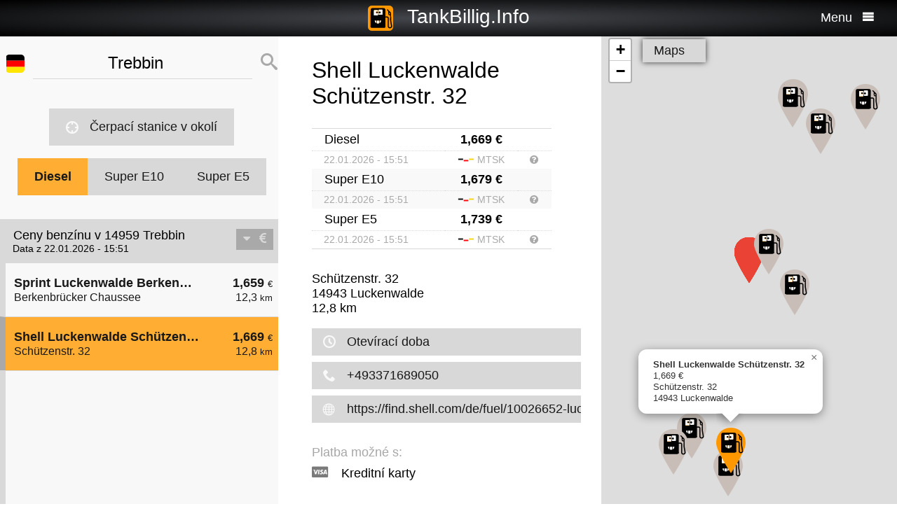

--- FILE ---
content_type: text/html; charset=UTF-8
request_url: https://cs.tankbillig.info/index.php?long=13.2000&lat=52.2167&show=1&treibstoff=diesel
body_size: 8473
content:
<!DOCTYPE HTML>

<html lang="cs">	
<head>
<title>14959 Trebbin - Diesel - Aktuální ceny benzínu a levné Refuel - Německo</title>
<base target="_self" />
<meta http-equiv="Content-Type" content="text/html; charset=utf-8">
<meta name="description" lang="cs" content="Nejlevnejší cerpací stanice pro váš doplnení paliva" />
<meta name="keywords" lang="cs" content=" NěmeckoLevné ceny nejlevnejší cerpací stanice chytrý levný tankovací diesel benzín super prémiové benzín 14959 Trebbin" />
<meta name="viewport" content="width=device-width, initial-scale=1.0, maximum-scale=2" />
<link rel="preconnect" href="https://cdn.tankbillig.in"><meta name="robots" content="all" /><link rel="preload" href="https://cdn.tankbillig.in/js/jquery-3.7.1.min.js" as="script">
<link rel="preload" href="https://cdn.tankbillig.in/js/tb.min.js?v=7.25.0" as="script">
	<link rel="preload" href="https://cdn.tankbillig.in/css/styles.min.css?v=7.25.0" as="style" /> 
<link rel="preload" href="https://cdn.tankbillig.in/css/leaflet.min.css" as="style" /> 
<link rel="preload" href="https://cdn.tankbillig.in/i18n/txt-cs.js?v=7.25.0" as="script">
<link rel="dns-prefetch" href="//pagead2.googlesyndication.com">
<meta name="ROBOTS" content="NOARCHIVE">
<meta name="GOOGLEBOT" content="NOARCHIVE"> 
<meta name="revisit-after" content="1 day" />
<link rel="apple-touch-icon" sizes="180x180" href="https://cdn.tankbillig.in/images/icons/apple-touch-icon.png">
<link rel="icon" type="image/png" sizes="32x32" href="https://cdn.tankbillig.in/images/icons/favicon-32x32.png">
<link rel="icon" type="image/png" sizes="16x16" href="https://cdn.tankbillig.in/images/icons/favicon-16x16.png">
<link rel="mask-icon" href="https://cdn.tankbillig.in/images/icons/safari-pinned-tab.svg" color="#393839">
<link rel="shortcut icon" href="https://cdn.tankbillig.in/images/icons/favicon.ico">
<meta name="msapplication-TileColor" content="#000">
<meta name="msapplication-config" content="https://cdn.tankbillig.in/images/icons/browserconfig.xml">
<meta name="theme-color" content="#ffad33">
<link rel="manifest" href="/manifest.json"><link rel="stylesheet" href="https://cdn.tankbillig.in/css/styles.min.css?v=7.25.0" />
<script src="https://cdn.tankbillig.in/js/choice.js?v=7.25.0" async></script>
<script async src="https://fundingchoicesmessages.google.com/i/pub-6510058111156192?ers=1" nonce="hrPWLvYQUEQBPz9oPJE5-g"></script><script nonce="hrPWLvYQUEQBPz9oPJE5-g">(function() {function signalGooglefcPresent() {if (!window.frames['googlefcPresent']) {if (document.body) {const iframe = document.createElement('iframe'); iframe.style = 'width: 0; height: 0; border: none; z-index: -1000; left: -1000px; top: -1000px;'; iframe.style.display = 'none'; iframe.name = 'googlefcPresent'; document.body.appendChild(iframe);} else {setTimeout(signalGooglefcPresent, 0);}}}signalGooglefcPresent();})();</script>

</head>
<body>
	
<div id="mainpage">
	<noscript><div class="top-message error"><div class="maxwidth80">Please enable JavaScript! This site requires JavaScript to work!</div></div></noscript>
	<header id="header">

		 	
	 	<div id="backbutton" >
		<a href="http://cs.tankbillig.info/index.php?long=13.200000000&amp;lat=52.216700000&amp;show=0&amp;treibstoff=diesel" id="buttonshow" class="headerbackicon"><i class="fa fa-circle-left"></i></a>		</div>

	
	<div id="logo">
		<a href="/index.php">
		<div class="icon-logo" style="background-image: url('https://cdn.tankbillig.in/images/logo.svg');" title="Najít nejlevnejší cerpací stanici pro prémiové benzínu a nafty v Nemecku"></div>
		<span id="pagetitle">TankBillig.Info</span>
		</a>
	</div>

	<div id="burgermenu">
		<span id="menu-wording">Menu</span>
		<i class="fa fa-menu"></i>
		<i class="fa fa-cancel-circle hide"></i>
	</div>
</header>

<nav id="menublock" class="transition">
	<ul class="mainmenu">
		<li class="selectwrapper">
			<label for="languageSelect"><i class="fa fa-earth1"></i><span class="hide">Sprachauswahl</span></label>
			<select id="languageSelect" class="languageSelect font-family">
			  <option value="cs" selected>čeština</option>  <option value="da">dansk</option>  <option value="de">deutsch</option>  <option value="en">english</option>  <option value="es">español</option>  <option value="fr">français</option>  <option value="hu">magyar</option>  <option value="it">italiano</option>  <option value="nl">nederlands</option>  <option value="pl">polski</option>  <option value="tr">türkçe</option>			</select>
		</li>

		
		<li><a href="/"><i class="fa fa-location-gas-station"></i>Čerpací stanice a ceny</a></li>
		
		<li><a href="/cerpaci-stanice-v-okoli"><i class="fa fa-target"></i>Čerpací stanice v okolí</a></li>

		<li><a href="/blog"><i class="fa fa-newspaper"></i>Blog</a></li>

				<li><a href="/get-databroker-rest-api-interface-data-gas-prices-petrol-stations-super-diesel-germany-austria-switzerland-spain-france/"><i class="fa fa-terminal"></i>API - Databroker</a></li>

				
		<li><a href="/merchandising"><i class="fa fa-cart"></i>Shop</a></li>

		<li><a href="/contact"><i class="fa fa-envelop"></i>Kontakt</a></li>
		
			</ul> 
</nav>
			    <div class="ui-content">
			
			<div id="mobileVersion"></div>
			
						<div id="menulistviewWrapper">
				
								<div id="menulistview" class="menulistview dontshow" style="max-height: unset;">

					<div id="interaction-wrapper">

												<div class="search-field-wrapper">
						

								<div id="active-flag-wrapper" class="tablecell">
									<div class="flag-icon flag-icon-de flag-icon-squared" id="active-search-flag" data-activecountry="de" title="Trebbin (Německo) - Nejlevnejší cerpací stanice pro váš doplnení paliva"></div>
								</div>

								<div id="search-input-wrapper" class="tablecell">
									<i class="fa fa-spinner2" style="" id="livesearchspinner"></i>
									<input type="search" name="ortssuche" value="Trebbin" id="ortssuche" autocomplete="off" />

								</div>

								<input type="hidden" id="searchland" name="searchland" value="de" />
								<input type="hidden" id="treibstoff" name="treibstoff" value="diesel" />

								<div id="search-submit-wrapper" class="tablecell">
									<i class="fa fa-search"></i>
								</div>


						</div>


						<div id="searchresults" class="box-shadow"> 
														
						</div>
												
												<a href="/cerpaci-stanice-v-okoli" id="searchformylocation" class="searchformylocation button"><i class="fa fa-target"></i>Čerpací stanice v okolí</a>


						<div class="treibstoffswitch">
																			<div class="treibstoffswitch">
							<a href="http://cs.tankbillig.info/index.php?long=13.200000000&amp;lat=52.216700000&amp;treibstoff=diesel" class="fuelbutton btn-active">Diesel</a>
							<a href="http://cs.tankbillig.info/index.php?long=13.200000000&amp;lat=52.216700000&amp;treibstoff=super95" class="fuelbutton">Super E10</a>	
							<a href="http://cs.tankbillig.info/index.php?long=13.200000000&amp;lat=52.216700000&amp;treibstoff=e5" class="fuelbutton">Super E5</a>
						</div>
						</div>

					</div>

										
										<div class="gasstations">
						<header id="offeneTankstellenWrapper">
							<h1 id="offeneTankstellen">
								Ceny benzínu v 14959 Trebbin							</h1>
														<span id="zeitangabe">
								Data z 22.01.2026 - 15:51							</span>

							<div id="applySortOrder" data-sortorder="sortByPrice">
								<i class="fa fa-caret-down" id="sortorderSign"></i>
																<i class="fa fa-eur" id="applySortOrderIcon"></i>
							</div>
						</header>
						
						<ul id="menu">
							
								<li id="menuitem5">
									<a href="http://cs.tankbillig.info/index.php?long=13.200000000&amp;lat=52.216700000&amp;show=0&amp;treibstoff=diesel" class="showTankstelle" data-id="5">
										<div>
											<div class="listviewpreis" style="text-align:right;">1,659 <span class="small">€</span><div class="distanceAtPrice">12,3 <span class="small">km</span></div></div>
											<div class="listviewtanke">Sprint Luckenwalde Berkenbrücker Chaussee<div class="distance">Berkenbrücker Chaussee</div></div>
										</div>
									</a>
								</li>
								<li class="mobilemenuitemactive" id="menuitem6">
									<a href="http://cs.tankbillig.info/index.php?long=13.200000000&amp;lat=52.216700000&amp;show=1&amp;treibstoff=diesel" class="showTankstelle" data-id="6">
										<div>
											<div class="listviewpreis" style="text-align:right;">1,669 <span class="small">€</span><div class="distanceAtPrice">12,8 <span class="small">km</span></div></div>
											<div class="listviewtanke">Shell Luckenwalde Schützenstr. 32<div class="distance">Schützenstr. 32</div></div>
										</div>
									</a>
								</li><li id="xZ8xtw90x" class="oxo92d6w"><div class="menuAds" id="ads1a"><ins class="adsbygoogle" style="display:block" data-ad-client="ca-pub-6510058111156192" data-ad-format="auto" data-ad-slot="1820858916" data-full-width-responsive="true"></ins></div></li><li id="G6nub73w-l15t" class="G6nub73w" style="display:none;"></li>
								<li id="menuitem10">
									<a href="http://cs.tankbillig.info/index.php?long=13.200000000&amp;lat=52.216700000&amp;show=2&amp;treibstoff=diesel" class="showTankstelle" data-id="10">
										<div>
											<div class="listviewpreis" style="text-align:right;">1,669 <span class="small">€</span><div class="distanceAtPrice">14,3 <span class="small">km</span></div></div>
											<div class="listviewtanke">TotalEnergies Luckenwalde<div class="distance">40 Salzufler Allee 40</div></div>
										</div>
									</a>
								</li>
								<li id="menuitem3">
									<a href="http://cs.tankbillig.info/index.php?long=13.200000000&amp;lat=52.216700000&amp;show=3&amp;treibstoff=diesel" class="showTankstelle" data-id="3">
										<div>
											<div class="listviewpreis" style="text-align:right;">1,679 <span class="small">€</span><div class="distanceAtPrice">10,8 <span class="small">km</span></div></div>
											<div class="listviewtanke">JET LUDWIGSFELDE DONAUSTR. 2 A<div class="distance">DONAUSTR. 2 A</div></div>
										</div>
									</a>
								</li>
								<li id="menuitem0">
									<a href="http://cs.tankbillig.info/index.php?long=13.200000000&amp;lat=52.216700000&amp;show=4&amp;treibstoff=diesel" class="showTankstelle" data-id="0">
										<div>
											<div class="listviewpreis" style="text-align:right;">1,689 <span class="small">€</span><div class="distanceAtPrice">1,5 <span class="small">km</span></div></div>
											<div class="listviewtanke">TotalEnergies Trebbin<div class="distance">Berliner Tor 2</div></div>
										</div>
									</a>
								</li>
								<li id="menuitem4">
									<a href="http://cs.tankbillig.info/index.php?long=13.200000000&amp;lat=52.216700000&amp;show=5&amp;treibstoff=diesel" class="showTankstelle" data-id="4">
										<div>
											<div class="listviewpreis" style="text-align:right;">1,689 <span class="small">€</span><div class="distanceAtPrice">11,0 <span class="small">km</span></div></div>
											<div class="listviewtanke">TotalEnergies Ludwigsfelde<div class="distance">Brandenburgische Str. 3</div></div>
										</div>
									</a>
								</li>
								<li id="menuitem7">
									<a href="http://cs.tankbillig.info/index.php?long=13.200000000&amp;lat=52.216700000&amp;show=6&amp;treibstoff=diesel" class="showTankstelle" data-id="7">
										<div>
											<div class="listviewpreis" style="text-align:right;">1,689 <span class="small">€</span><div class="distanceAtPrice">12,9 <span class="small">km</span></div></div>
											<div class="listviewtanke">Shell Ludwigsfelde Parkallee 1 Brandenburg Park<div class="distance">Parkallee 1</div></div>
										</div>
									</a>
								</li>
								<li id="menuitem8">
									<a href="http://cs.tankbillig.info/index.php?long=13.200000000&amp;lat=52.216700000&amp;show=7&amp;treibstoff=diesel" class="showTankstelle" data-id="8">
										<div>
											<div class="listviewpreis" style="text-align:right;">1,689 <span class="small">€</span><div class="distanceAtPrice">13,8 <span class="small">km</span></div></div>
											<div class="listviewtanke">Tankstelle am Marktkauf<div class="distance">Frankenfelder Chaussee 7</div></div>
										</div>
									</a>
								</li>
								<li id="menuitem2">
									<a href="http://cs.tankbillig.info/index.php?long=13.200000000&amp;lat=52.216700000&amp;show=8&amp;treibstoff=diesel" class="showTankstelle" data-id="2">
										<div>
											<div class="listviewpreis" style="text-align:right;">1,699 <span class="small">€</span><div class="distanceAtPrice">9,8 <span class="small">km</span></div></div>
											<div class="listviewtanke">Esso Tankstelle<div class="distance">ZOSSENER LANDSTR. 10 </div></div>
										</div>
									</a>
								</li>
								<li id="menuitem9">
									<a href="http://cs.tankbillig.info/index.php?long=13.200000000&amp;lat=52.216700000&amp;show=9&amp;treibstoff=diesel" class="showTankstelle" data-id="9">
										<div>
											<div class="listviewpreis" style="text-align:right;">1,709 <span class="small">€</span><div class="distanceAtPrice">14,0 <span class="small">km</span></div></div>
											<div class="listviewtanke">Sprint Sperenberg am Mellensee Klausdorfer Str.<div class="distance">Klausdorfer Str. 16</div></div>
										</div>
									</a>
								</li>
								<li id="menuitem1">
									<a href="http://cs.tankbillig.info/index.php?long=13.200000000&amp;lat=52.216700000&amp;show=10&amp;treibstoff=diesel" class="showTankstelle" data-id="1">
										<div>
											<div class="listviewpreis" style="text-align:right;">1,739 <span class="small">€</span><div class="distanceAtPrice">3,7 <span class="small">km</span></div></div>
											<div class="listviewtanke">Service Center der Agt Trebbiner Straße 12<div class="distance">Trebbiner Straße 12</div></div>
										</div>
									</a>
								</li>
						</ul>
						
					</div>
										
					<div id="infotxt">

						<div class="socialButtons">
		<a href="https://api.whatsapp.com/send?text=TankBillig.Info%20http%253A%252F%252Fcs.tankbillig.info%252Findex.php%253Flong%253D13.2000%2526lat%253D52.2167%2526show%253D1%2526treibstoff%253Ddiesel" class="singlerecommendation" target="_blank" rel="nofollow noopener">
		<i class="fa fa-whatsapp"></i>
	</a>
	<a href="https://www.facebook.com/sharer/sharer.php?u=http%3A%2F%2Fcs.tankbillig.info%2Findex.php%3Flong%3D13.2000%26lat%3D52.2167%26show%3D1%26treibstoff%3Ddiesel" class="singlerecommendation" target="_blank" rel="nofollow noopener">
		<i class="fa fa-facebook"></i>
	</a>
	<a href="https://www.linkedin.com/shareArticle?mini=true&amp;url=http%3A%2F%2Fcs.tankbillig.info%2Findex.php%3Flong%3D13.2000%26lat%3D52.2167%26show%3D1%26treibstoff%3Ddiesel&title=TankBillig&amp;source=LinkedIn&amp;hl=de"  class="singlerecommendation" target="_blank" rel="nofollow noopener">
		<i class="fa fa-linkedin2"></i>
	</a>
	<a href="http://www.addtoany.com/share_save?linkurl=http%3A%2F%2Fcs.tankbillig.info%2Findex.php%3Flong%3D13.2000%26lat%3D52.2167%26show%3D1%26treibstoff%3Ddiesel&amp;linkname=TankBillig.Info"  class="singlerecommendation" target="_blank" rel="nofollow noopener">
		<i class="fa fa-share2"></i>
	</a>							
</div>
						Nejlevnejší natankovat v  14959 Trebbin. Jednoduché srovnání cen za naftu a benzín prémie (Super E5 a E10), v Německu.<br /><br />					</div>

				</div>
								
			</div>
						
			
						<article class="maincontent show" id="maincontent">
				<div id="sticky-details">
					
					<header><h2 id="gasStationName" class="transition"><span id="gasStationNameSpan">Shell Luckenwalde Schützenstr. 32</span><i class="fa fa-chevron-down" id="arrowMapHeadline"></i></h2></header>

										<input type="hidden" id="stationID" value="24E6FF87-52A2-4A7A-879B-5A7B4D4C1D0C" />

					<section id="details" class="transition">

												<table class="fuelTable" id="pricesTable">
												  <tr id="0PriceRow">
						    <td class="fuelTableType loadingMasked">........</td>
						    <td class="fuelTablePrice">
						      <span id="0fuelPrice" class="loadingMasked">-,---</span> €
						    </td>
						    <td></td>
						  </tr>
						  <tr id="0InfoRow" class="infoRow">
						    <td class="infoRowTd loadingMasked">01.01.1970</td>
						    <td class="infoRowTd textcenter">
						      <i class="fa fa-checkmark source-icon"></i> ...
						    </td>
						    <td class="infoRowTd infoCol" data-fuel="0" data-country="de">
						      <i class="fa fa-question-circle"></i>
						    </td>
						  </tr>

						  <tr class="fuelTableOddRow" id="2PriceRow">
						    <td class="fuelTableType loadingMasked">........</td>
						    <td class="fuelTablePrice">
						      <span id="2fuelPrice" class="loadingMasked">-,---</span> €
						    </td>
						    <td></td>
						  </tr>
						  <tr id="2InfoRow" class="infoRow fuelTableOddRow">
						    <td class="infoRowTd loadingMasked">01.01.1970</td>
						    <td class="infoRowTd textcenter">
						      <i class="fa fa-checkmark source-icon"></i> ...
						    </td>
						    <td class="infoRowTd infoCol" data-fuel="0" data-country="de">
						      <i class="fa fa-question-circle"></i>
						    </td>
						  </tr>
												</table>
						
						
						<div class="actionsection">
						
														<p>
								<span id="address">Schützenstr. 32</span><br/>
								<span id="postalCode">14943</span> <span id="city">Luckenwalde</span><br/>
						
																<span id="distance">12,8</span> km 							</p>
						
														<div class="button" id="showOnMap"><i class="fa fa-compass2"></i>Zobrazit na mapě</div>
						
														<a href="#" class="notextdecoration" id="showOpeningTimes"><div class="button"><i class="fa fa-clock"></i>Otevírací doba</div></a>
							
							<div id="openingTimesTable">
								<div id="overrideTimes"></div>
								<div id="standardTimes"></div>
							</div>

						<div id="telephoneButton"  title="+493371689050"><a href="tel:+493371689050" class="notextdecoration" id="telephoneLink"><div class="button"><i class="fa fa-phone"></i><span id="telephone">+493371689050</span></div></a></div><div id="urlButton" ><a href="https://find.shell.com/de/fuel/10026652-luckenwalde-schuetzenstrass" target="_blank" rel="nofollow noopener" class="notextdecoration" id="urlLink"><div class="button"><i class="fa fa-globe"></i><span id="url">https://find.shell.com/de/fuel/10026652-luckenwalde-schuetzenstrass</span></div></a></div><div id="mailButton" style="display:none;"><a href="mailto:" class="notextdecoration" id="mailLink"><div class="button"><i class="fa fa-envelope"></i><span id="mail"></span></div></a></div><div class="zahlicons"><div id="zahlungsinfoheadline" class="infoheader" style="">Platba možné s:</div><div class="singlepaymentinfo" id="bar" style="display:none;"><i class="fa fa-money" title="V hotovosti"></i>V hotovosti</div><div class="singlepaymentinfo" id="maestro" style="display:none;"><i class="fa fa-credit-card" title="Bank card"></i>Bank card</div><div class="singlepaymentinfo" id="kredit" style=""><i class="fa fa-cc-visa" title="Kreditní karty"></i>Kreditní karty</div><div class="singlepaymentinfo" id="other-payment-methods" style="display:none;"><i class="fa fa-id-card"></i><span id="other-payment-methods-text"></span></div></div><div class="serviceText" id="serviceTextContent">self service, toalety, car wash</div><input type="hidden" id="activeID" value="1" /><br />						<a href="/?page=adddetails&t=MjRFNkZGODctNTJBMi00QTdBLTg3OUItNUE3QjRENEMxRDBD" target="_blank" rel="noopener nofollow" class="notextdecoration button" id="adddetails"><i class="fa fa-edit"></i>Add info</a>

						
						<a href="/?page=reportwrongdata&t=MjRFNkZGODctNTJBMi00QTdBLTg3OUItNUE3QjRENEMxRDBD" class="button reportWrongDataLink" rel="noopener nofollow noindex"><i class="fa fa-edit"></i>Report wrong data</a>

					</div>	
					<div id="adatcontent">
						<div id="ads2a"><ins class="adsbygoogle" style="display:block" data-ad-client="ca-pub-6510058111156192" data-ad-format="auto" data-ad-slot="3664769473" data-full-width-responsive="true"></ins></div>					</div> 

				</section>
				</div>
			</article>
				
			<div class="maps show transition" style="position: fixed;right: 0;">
				
										
					<div id="mapCanvas"></div>

					<div id="map-links-wrapper">
						<a href="#" class="notextdecoration mapslink" target="_blank" rel="nofollow noopener" id="mapLink"><div class="button map-links">Maps<i class="fa fa-external-link floatright"></i></div></a>
					</div>
													
								
			</div>

			</div>		
			
				<footer id="footer" :class="{'show': Alpine.store('tb').page !== 'map', 'dontshow': Alpine.store('tb').page === 'map' }">
	<div class="col">
		<ul>
			<li class="selectwrapper">
				<label for="languageSelect"><i class="fa fa-earth1"></i><span class="hide">Sprachauswahl</span></label>
				<select class="languageSelect font-family">
										<option value="cs">čeština</option><option value="da">dansk</option><option value="de" selected="">deutsch</option><option value="en">english</option><option value="es">español</option><option value="fr">français</option><option value="hu">magyar</option><option value="it">italiano</option><option value="nl">nederlands</option><option value="pl">polski</option><option value="tr">türkçe</option>
				</select>
			</li>
			<li><a href="/"><i class="fa fa-location-gas-station"></i>Čerpací stanice a ceny</a></li>
			<li><a href="/cerpaci-stanice-v-okoli"><i class="fa fa-target"></i>Čerpací stanice v okolí</a></li>

					</ul>
	</div>
	<div class="col">
		<ul>
			<li><a href="/blog"><i class="fa fa-newspaper"></i>Blog</a></li>
			<li><a href="/merchandising"><i class="fa fa-cart"></i>Shop</a></li>
			<li><a href="https://www.facebook.com/tankbillig/" target="_blank" rel="nofollow noopener"><i class="fa fa-facebook"></i>Facebook</a></li>
			<li><a href="https://chrome.google.com/webstore/detail/tankbilliginfo/hhfkhbefffgedhmmnccfjohojeoojpdh?hl=de" target="_blank" rel="noopener"><i class="fa fa-chrome"></i>Chrome Erweiterung</a></li>
		</ul>
	</div>
	<div class="col">
		<ul>
			<li><a href="/get-databroker-rest-api-interface-data-gas-prices-petrol-stations-super-diesel-germany-austria-switzerland-spain-france">B2B API - Databroker</a></li>
			<li><a href="/contact">Kontakt</a></li>
			<li><a href="/privacy">Privacy Policy</a></li>
			<li><a href="/impressum">Impressum</a></li>
		</ul>
	</div>
</footer>				<input type="hidden" id="topPosition" />	
	</div>
	
	
<script src="https://cdn.tankbillig.in/js/jquery-3.7.1.min.js" defer></script>
<script>
let lon = 13.200000000,
lat = 52.216700000,
ortsname = "Trebbin",
latlng = {lat:lat,lng:lon},
results = [{"dataID":5,"stationID":"8C6F550B-0141-48B5-8EDD-3B16CB296A95","gasStationName":"Sprint Luckenwalde Berkenbr\u00fccker Chaussee","brand":"Sprint","mustBeShown":0,"distance":12.339114295165071,"distanceNice":"12,3","address":"Berkenbr\u00fccker Chaussee","postalCode":"14943","city":"Luckenwalde","longitude":"13.144064000","latitude":"52.111300000","country":"de","currency":"EUR","openingtimes":{"monday":{"times":[{"openTime":"00:00:00","closeTime":"00:00:00"}]},"tuesday":{"times":[{"openTime":"00:00:00","closeTime":"00:00:00"}]},"wednesday":{"times":[{"openTime":"00:00:00","closeTime":"00:00:00"}]},"thursday":{"times":[{"openTime":"00:00:00","closeTime":"00:00:00"}]},"friday":{"times":[{"openTime":"00:00:00","closeTime":"00:00:00"}]},"saturday":{"times":[{"openTime":"00:00:00","closeTime":"00:00:00"}]},"sunday":{"times":[{"openTime":"00:00:00","closeTime":"00:00:00"}]},"holiday":{"times":[{"openTime":"00:00:00","closeTime":"00:00:00"}]}},"lastUpdate":"2025-12-03 03:36:47","phone":"","serviceText":"","mail":null,"url":null,"features":null,"bar":null,"kredit":null,"maestro":null,"paymentMethods":null,"niceurl":"sprint-luckenwalde-berkenbruecker-chaussee-72851","prices":{"e5":{"poweruser":1,"trusted":1,"superuser":0,"confirmed":1,"sourcename":"MTS-K","price":"1.729","amount":"1.729","fuel":"e5","currency":"EUR","reportedBy":17,"reporttime":"","validtime":"2026-01-22 15:51:14","src":"r"},"e10":{"poweruser":1,"trusted":1,"superuser":0,"confirmed":1,"sourcename":"MTS-K","price":"1.669","amount":"1.669","fuel":"e10","currency":"EUR","reportedBy":17,"reporttime":"","validtime":"2026-01-22 15:51:14","src":"r"},"diesel":{"poweruser":1,"trusted":1,"superuser":0,"confirmed":1,"sourcename":"MTS-K","price":"1.659","amount":"1.659","fuel":"diesel","currency":"EUR","reportedBy":17,"reporttime":"","validtime":"2026-01-22 15:51:14","src":"r"}},"sortPrice":1659,"listPrice":{"poweruser":1,"trusted":1,"superuser":0,"confirmed":1,"sourcename":"MTS-K","price":"1.659","amount":"1.659","fuel":"diesel","currency":"EUR","reportedBy":17,"reporttime":"","validtime":"2026-01-22 15:51:14","src":"r"}},{"dataID":6,"stationID":"24E6FF87-52A2-4A7A-879B-5A7B4D4C1D0C","gasStationName":"Shell Luckenwalde Sch\u00fctzenstr. 32","brand":"Shell","mustBeShown":0,"distance":12.80109749876798,"distanceNice":"12,8","address":"Sch\u00fctzenstr. 32","postalCode":"14943","city":"Luckenwalde","longitude":"13.182535000","latitude":"52.102206000","country":"de","currency":"EUR","openingtimes":{"sunday":{"times":[{"openTime":"00:00:00","closeTime":"00:00:00"}]},"holiday":{"times":[{"openTime":"00:00:00","closeTime":"00:00:00"}]},"monday":{"times":[{"openTime":"00:00:00","closeTime":"00:00:00"}]},"tuesday":{"times":[{"openTime":"00:00:00","closeTime":"00:00:00"}]},"wednesday":{"times":[{"openTime":"00:00:00","closeTime":"00:00:00"}]},"thursday":{"times":[{"openTime":"00:00:00","closeTime":"00:00:00"}]},"friday":{"times":[{"openTime":"00:00:00","closeTime":"00:00:00"}]},"saturday":{"times":[{"openTime":"00:00:00","closeTime":"00:00:00"}]}},"lastUpdate":"2025-12-03 03:36:47","phone":"+493371689050","serviceText":"self service, toalety, car wash","mail":null,"url":"https:\/\/find.shell.com\/de\/fuel\/10026652-luckenwalde-schuetzenstrass","features":null,"bar":null,"kredit":"1","maestro":null,"paymentMethods":null,"niceurl":"luckenwalde-schuetzenstrass-schutzenstr-32-75548","prices":{"e5":{"poweruser":1,"trusted":1,"superuser":0,"confirmed":1,"sourcename":"MTS-K","price":"1.739","amount":"1.739","fuel":"e5","currency":"EUR","reportedBy":17,"reporttime":"","validtime":"2026-01-22 15:51:09","src":"r"},"e10":{"poweruser":1,"trusted":1,"superuser":0,"confirmed":1,"sourcename":"MTS-K","price":"1.679","amount":"1.679","fuel":"e10","currency":"EUR","reportedBy":17,"reporttime":"","validtime":"2026-01-22 15:51:09","src":"r"},"diesel":{"poweruser":1,"trusted":1,"superuser":0,"confirmed":1,"sourcename":"MTS-K","price":"1.669","amount":"1.669","fuel":"diesel","currency":"EUR","reportedBy":17,"reporttime":"","validtime":"2026-01-22 15:51:09","src":"r"}},"sortPrice":1669,"listPrice":{"poweruser":1,"trusted":1,"superuser":0,"confirmed":1,"sourcename":"MTS-K","price":"1.669","amount":"1.669","fuel":"diesel","currency":"EUR","reportedBy":17,"reporttime":"","validtime":"2026-01-22 15:51:09","src":"r"}},{"dataID":10,"stationID":"a0454bb3-1ceb-4fed-b4f5-35266ed19c22","gasStationName":"TotalEnergies Luckenwalde","brand":"TotalEnergies","mustBeShown":0,"distance":14.339618559399584,"distanceNice":"14,3","address":"40 Salzufler Allee 40","postalCode":"14943","city":"Luckenwalde","longitude":"13.179147000","latitude":"52.088522000","country":"de","currency":"EUR","openingtimes":{"monday":{"times":[{"openTime":"00:00:00","closeTime":"00:00:00"}]},"tuesday":{"times":[{"openTime":"00:00:00","closeTime":"00:00:00"}]},"wednesday":{"times":[{"openTime":"00:00:00","closeTime":"00:00:00"}]},"thursday":{"times":[{"openTime":"00:00:00","closeTime":"00:00:00"}]},"friday":{"times":[{"openTime":"00:00:00","closeTime":"00:00:00"}]},"saturday":{"times":[{"openTime":"00:00:00","closeTime":"00:00:00"}]},"sunday":{"times":[{"openTime":"00:00:00","closeTime":"00:00:00"}]}},"lastUpdate":"2025-12-03 03:36:47","phone":"","serviceText":"","mail":null,"url":null,"features":null,"bar":null,"kredit":null,"maestro":null,"paymentMethods":null,"niceurl":"total-luckenwalde-salzufler-allee-84124","prices":{"e5":{"poweruser":1,"trusted":1,"superuser":0,"confirmed":1,"sourcename":"MTS-K","price":"1.739","amount":"1.739","fuel":"e5","currency":"EUR","reportedBy":17,"reporttime":"2026-01-22T15:18:00+01:00","validtime":"2026-01-22 15:51:27","src":"r"},"e10":{"poweruser":1,"trusted":1,"superuser":0,"confirmed":1,"sourcename":"MTS-K","price":"1.679","amount":"1.679","fuel":"e10","currency":"EUR","reportedBy":17,"reporttime":"2026-01-22T15:18:00+01:00","validtime":"2026-01-22 15:51:27","src":"r"},"diesel":{"poweruser":1,"trusted":1,"superuser":0,"confirmed":1,"sourcename":"MTS-K","price":"1.669","amount":"1.669","fuel":"diesel","currency":"EUR","reportedBy":17,"reporttime":"2026-01-22T15:18:00+01:00","validtime":"2026-01-22 15:51:27","src":"r"}},"sortPrice":1669,"listPrice":{"poweruser":1,"trusted":1,"superuser":0,"confirmed":1,"sourcename":"MTS-K","price":"1.669","amount":"1.669","fuel":"diesel","currency":"EUR","reportedBy":17,"reporttime":"2026-01-22T15:18:00+01:00","validtime":"2026-01-22 15:51:27","src":"r"}},{"dataID":3,"stationID":"51D4B472-A095-1AA0-E100-80009459E03A","gasStationName":"JET LUDWIGSFELDE DONAUSTR. 2 A","brand":"JET","mustBeShown":0,"distance":10.78823327599794,"distanceNice":"10,8","address":"DONAUSTR. 2 A","postalCode":"14974","city":"LUDWIGSFELDE","longitude":"13.242420000","latitude":"52.310070000","country":"de","currency":"EUR","openingtimes":{"sunday":{"times":[{"openTime":"07:00:00","closeTime":"23:00:00"}]},"saturday":{"times":[{"openTime":"07:00:00","closeTime":"23:00:00"}]},"tuesday":{"times":[{"openTime":"05:00:00","closeTime":"23:00:00"}]},"wednesday":{"times":[{"openTime":"05:00:00","closeTime":"23:00:00"}]},"thursday":{"times":[{"openTime":"05:00:00","closeTime":"23:00:00"}]},"holiday":{"times":[{"openTime":"07:00:00","closeTime":"23:00:00"}]},"monday":{"times":[{"openTime":"05:00:00","closeTime":"23:00:00"}]},"friday":{"times":[{"openTime":"05:00:00","closeTime":"23:00:00"}]}},"lastUpdate":"2025-12-03 03:36:47","phone":"","serviceText":"","mail":null,"url":null,"features":null,"bar":null,"kredit":null,"maestro":null,"paymentMethods":null,"niceurl":"jet-ludwigsfelde-rheinstr-1-77924","prices":{"e5":{"poweruser":1,"trusted":1,"superuser":0,"confirmed":1,"sourcename":"MTS-K","price":"1.739","amount":"1.739","fuel":"e5","currency":"EUR","reportedBy":17,"reporttime":"2026-01-22T15:43:43+01:00","validtime":"2026-01-22 15:51:18","src":"r"},"e10":{"poweruser":1,"trusted":1,"superuser":0,"confirmed":1,"sourcename":"MTS-K","price":"1.679","amount":"1.679","fuel":"e10","currency":"EUR","reportedBy":17,"reporttime":"2026-01-22T15:43:43+01:00","validtime":"2026-01-22 15:51:18","src":"r"},"diesel":{"poweruser":1,"trusted":1,"superuser":0,"confirmed":1,"sourcename":"MTS-K","price":"1.679","amount":"1.679","fuel":"diesel","currency":"EUR","reportedBy":17,"reporttime":"2026-01-22T15:43:43+01:00","validtime":"2026-01-22 15:51:18","src":"r"}},"sortPrice":1679,"listPrice":{"poweruser":1,"trusted":1,"superuser":0,"confirmed":1,"sourcename":"MTS-K","price":"1.679","amount":"1.679","fuel":"diesel","currency":"EUR","reportedBy":17,"reporttime":"2026-01-22T15:43:43+01:00","validtime":"2026-01-22 15:51:18","src":"r"}},{"dataID":0,"stationID":"1b2a11e8-8125-4edd-b98d-1cee20bd084a","gasStationName":"TotalEnergies Trebbin","brand":"TotalEnergies","mustBeShown":0,"distance":1.4606782484478777,"distanceNice":"1,5","address":"Berliner Tor 2","postalCode":"14959","city":"Trebbin","longitude":"13.219567000","latitude":"52.222036000","country":"de","currency":"EUR","openingtimes":{"monday":{"times":[{"openTime":"00:00:00","closeTime":"00:00:00"}]},"tuesday":{"times":[{"openTime":"00:00:00","closeTime":"00:00:00"}]},"wednesday":{"times":[{"openTime":"00:00:00","closeTime":"00:00:00"}]},"thursday":{"times":[{"openTime":"00:00:00","closeTime":"00:00:00"}]},"friday":{"times":[{"openTime":"00:00:00","closeTime":"00:00:00"}]},"saturday":{"times":[{"openTime":"00:00:00","closeTime":"00:00:00"}]},"sunday":{"times":[{"openTime":"00:00:00","closeTime":"00:00:00"}]}},"lastUpdate":"2025-12-03 03:36:47","phone":"","serviceText":"","mail":null,"url":null,"features":null,"bar":null,"kredit":null,"maestro":null,"paymentMethods":null,"niceurl":"total-trebbin-berliner-tor-2-83994","prices":{"e5":{"poweruser":1,"trusted":1,"superuser":0,"confirmed":1,"sourcename":"MTS-K","price":"1.759","amount":"1.759","fuel":"e5","currency":"EUR","reportedBy":17,"reporttime":"2026-01-22T15:38:00+01:00","validtime":"2026-01-22 15:51:25","src":"r"},"e10":{"poweruser":1,"trusted":1,"superuser":0,"confirmed":1,"sourcename":"MTS-K","price":"1.699","amount":"1.699","fuel":"e10","currency":"EUR","reportedBy":17,"reporttime":"2026-01-22T15:38:00+01:00","validtime":"2026-01-22 15:51:25","src":"r"},"diesel":{"poweruser":1,"trusted":1,"superuser":0,"confirmed":1,"sourcename":"MTS-K","price":"1.689","amount":"1.689","fuel":"diesel","currency":"EUR","reportedBy":17,"reporttime":"2026-01-22T15:38:00+01:00","validtime":"2026-01-22 15:51:25","src":"r"}},"sortPrice":1689,"listPrice":{"poweruser":1,"trusted":1,"superuser":0,"confirmed":1,"sourcename":"MTS-K","price":"1.689","amount":"1.689","fuel":"diesel","currency":"EUR","reportedBy":17,"reporttime":"2026-01-22T15:38:00+01:00","validtime":"2026-01-22 15:51:25","src":"r"}},{"dataID":4,"stationID":"671e47a2-b789-47e3-bab0-04b596e039ec","gasStationName":"TotalEnergies Ludwigsfelde","brand":"TotalEnergies","mustBeShown":0,"distance":10.987006235166625,"distanceNice":"11,0","address":"Brandenburgische Str. 3","postalCode":"14974","city":"Ludwigsfelde","longitude":"13.243392000","latitude":"52.311758000","country":"de","currency":"EUR","openingtimes":{"monday":{"times":[{"openTime":"00:00:00","closeTime":"00:00:00"}]},"tuesday":{"times":[{"openTime":"00:00:00","closeTime":"00:00:00"}]},"wednesday":{"times":[{"openTime":"00:00:00","closeTime":"00:00:00"}]},"thursday":{"times":[{"openTime":"00:00:00","closeTime":"00:00:00"}]},"friday":{"times":[{"openTime":"00:00:00","closeTime":"00:00:00"}]},"saturday":{"times":[{"openTime":"00:00:00","closeTime":"00:00:00"}]},"sunday":{"times":[{"openTime":"00:00:00","closeTime":"00:00:00"}]}},"lastUpdate":"2025-12-03 03:36:47","phone":"","serviceText":"","mail":null,"url":null,"features":null,"bar":null,"kredit":null,"maestro":null,"paymentMethods":null,"niceurl":"total-ludwigsfelde-brandenburgische-str-3-83996","prices":{"e5":{"poweruser":1,"trusted":1,"superuser":0,"confirmed":1,"sourcename":"MTS-K","price":"1.759","amount":"1.759","fuel":"e5","currency":"EUR","reportedBy":17,"reporttime":"2026-01-22T15:38:00+01:00","validtime":"2026-01-22 15:51:26","src":"r"},"e10":{"poweruser":1,"trusted":1,"superuser":0,"confirmed":1,"sourcename":"MTS-K","price":"1.699","amount":"1.699","fuel":"e10","currency":"EUR","reportedBy":17,"reporttime":"2026-01-22T15:38:00+01:00","validtime":"2026-01-22 15:51:26","src":"r"},"diesel":{"poweruser":1,"trusted":1,"superuser":0,"confirmed":1,"sourcename":"MTS-K","price":"1.689","amount":"1.689","fuel":"diesel","currency":"EUR","reportedBy":17,"reporttime":"2026-01-22T15:38:00+01:00","validtime":"2026-01-22 15:51:26","src":"r"}},"sortPrice":1689,"listPrice":{"poweruser":1,"trusted":1,"superuser":0,"confirmed":1,"sourcename":"MTS-K","price":"1.689","amount":"1.689","fuel":"diesel","currency":"EUR","reportedBy":17,"reporttime":"2026-01-22T15:38:00+01:00","validtime":"2026-01-22 15:51:26","src":"r"}},{"dataID":7,"stationID":"C50F1AF1-EE52-451A-AE6D-4DEC35EE1FE6","gasStationName":"Shell Ludwigsfelde Parkallee 1 Brandenburg Park","brand":"Shell","mustBeShown":0,"distance":12.875445142085713,"distanceNice":"12,9","address":"Parkallee 1","postalCode":"14974","city":"Ludwigsfelde","longitude":"13.313760000","latitude":"52.309058000","country":"de","currency":"EUR","openingtimes":{"sunday":{"times":[{"openTime":"00:00:00","closeTime":"00:00:00"}]},"holiday":{"times":[{"openTime":"00:00:00","closeTime":"00:00:00"}]},"monday":{"times":[{"openTime":"00:00:00","closeTime":"00:00:00"}]},"tuesday":{"times":[{"openTime":"00:00:00","closeTime":"00:00:00"}]},"wednesday":{"times":[{"openTime":"00:00:00","closeTime":"00:00:00"}]},"thursday":{"times":[{"openTime":"00:00:00","closeTime":"00:00:00"}]},"friday":{"times":[{"openTime":"00:00:00","closeTime":"00:00:00"}]},"saturday":{"times":[{"openTime":"00:00:00","closeTime":"00:00:00"}]}},"lastUpdate":"2025-12-03 03:36:47","phone":"","serviceText":"","mail":null,"url":null,"features":null,"bar":null,"kredit":null,"maestro":null,"paymentMethods":null,"niceurl":"genshagen-parkallee-parkallee-1-brandenbg-park-75149","prices":{"e5":{"poweruser":1,"trusted":1,"superuser":0,"confirmed":1,"sourcename":"MTS-K","price":"1.759","amount":"1.759","fuel":"e5","currency":"EUR","reportedBy":17,"reporttime":"","validtime":"2026-01-22 15:51:08","src":"r"},"e10":{"poweruser":1,"trusted":1,"superuser":0,"confirmed":1,"sourcename":"MTS-K","price":"1.699","amount":"1.699","fuel":"e10","currency":"EUR","reportedBy":17,"reporttime":"","validtime":"2026-01-22 15:51:08","src":"r"},"diesel":{"poweruser":1,"trusted":1,"superuser":0,"confirmed":1,"sourcename":"MTS-K","price":"1.689","amount":"1.689","fuel":"diesel","currency":"EUR","reportedBy":17,"reporttime":"","validtime":"2026-01-22 15:51:08","src":"r"}},"sortPrice":1689,"listPrice":{"poweruser":1,"trusted":1,"superuser":0,"confirmed":1,"sourcename":"MTS-K","price":"1.689","amount":"1.689","fuel":"diesel","currency":"EUR","reportedBy":17,"reporttime":"","validtime":"2026-01-22 15:51:08","src":"r"}},{"dataID":8,"stationID":"8B55CBB7-4DDF-4C49-A540-0B3681C97709","gasStationName":"Tankstelle am Marktkauf","brand":"Marktkauf","mustBeShown":0,"distance":13.76911606344848,"distanceNice":"13,8","address":"Frankenfelder Chaussee 7","postalCode":"14943","city":"Luckenwalde","longitude":"13.126165000","latitude":"52.101602000","country":"de","currency":"EUR","openingtimes":{"monday":{"times":[{"openTime":"00:00:00","closeTime":"00:00:00"}]},"tuesday":{"times":[{"openTime":"00:00:00","closeTime":"00:00:00"}]},"wednesday":{"times":[{"openTime":"00:00:00","closeTime":"00:00:00"}]},"thursday":{"times":[{"openTime":"00:00:00","closeTime":"00:00:00"}]},"friday":{"times":[{"openTime":"00:00:00","closeTime":"00:00:00"}]},"saturday":{"times":[{"openTime":"00:00:00","closeTime":"00:00:00"}]},"sunday":{"times":[{"openTime":"00:00:00","closeTime":"00:00:00"}]}},"lastUpdate":"2025-12-03 03:36:47","phone":"","serviceText":"","mail":null,"url":null,"features":null,"bar":null,"kredit":null,"maestro":null,"paymentMethods":null,"niceurl":"tankstelle-am-marktkauf-frankenfelder-chaussee-7-86031","prices":{"e5":{"poweruser":1,"trusted":1,"superuser":0,"confirmed":1,"sourcename":"MTS-K","price":"1.759","amount":"1.759","fuel":"e5","currency":"EUR","reportedBy":17,"reporttime":"","validtime":"2026-01-22 15:51:22","src":"r"},"e10":{"poweruser":1,"trusted":1,"superuser":0,"confirmed":1,"sourcename":"MTS-K","price":"1.699","amount":"1.699","fuel":"e10","currency":"EUR","reportedBy":17,"reporttime":"","validtime":"2026-01-22 15:51:22","src":"r"},"diesel":{"poweruser":1,"trusted":1,"superuser":0,"confirmed":1,"sourcename":"MTS-K","price":"1.689","amount":"1.689","fuel":"diesel","currency":"EUR","reportedBy":17,"reporttime":"","validtime":"2026-01-22 15:51:22","src":"r"}},"sortPrice":1689,"listPrice":{"poweruser":1,"trusted":1,"superuser":0,"confirmed":1,"sourcename":"MTS-K","price":"1.689","amount":"1.689","fuel":"diesel","currency":"EUR","reportedBy":17,"reporttime":"","validtime":"2026-01-22 15:51:22","src":"r"}},{"dataID":2,"stationID":"bd949959-aa14-424e-81dd-4ff80113f485","gasStationName":"Esso Tankstelle","brand":"ESSO","mustBeShown":0,"distance":9.839831536522587,"distanceNice":"9,8","address":"ZOSSENER LANDSTR. 10 ","postalCode":"14974","city":"LUDWIGSFELDE","longitude":"13.269885000","latitude":"52.294051000","country":"de","currency":"EUR","openingtimes":{"monday":{"times":[{"openTime":"00:00:00","closeTime":"00:00:00"}]},"tuesday":{"times":[{"openTime":"00:00:00","closeTime":"00:00:00"}]},"wednesday":{"times":[{"openTime":"00:00:00","closeTime":"00:00:00"}]},"thursday":{"times":[{"openTime":"00:00:00","closeTime":"00:00:00"}]},"friday":{"times":[{"openTime":"00:00:00","closeTime":"00:00:00"}]},"saturday":{"times":[{"openTime":"00:00:00","closeTime":"00:00:00"}]},"sunday":{"times":[{"openTime":"00:00:00","closeTime":"00:00:00"}]}},"lastUpdate":"2025-12-03 03:36:47","phone":"+493378802897","serviceText":"shop, car wash, truck vacuum cleaner","mail":null,"url":"https:\/\/www.esso.de\/de-de\/find-station\/station-100150663de","features":null,"bar":null,"kredit":null,"maestro":null,"paymentMethods":"Esso-Gutscheine, American Express, UTA, Esso Card, Esso-Gutscheine","niceurl":"esso-tankstelle-zossener-landstr-10-77141","prices":{"e5":{"poweruser":1,"trusted":1,"superuser":0,"confirmed":1,"sourcename":"MTS-K","price":"1.779","amount":"1.779","fuel":"e5","currency":"EUR","reportedBy":17,"reporttime":"","validtime":"2026-01-22 15:51:30","src":"r"},"e10":{"poweruser":1,"trusted":1,"superuser":0,"confirmed":1,"sourcename":"MTS-K","price":"1.719","amount":"1.719","fuel":"e10","currency":"EUR","reportedBy":17,"reporttime":"","validtime":"2026-01-22 15:51:30","src":"r"},"diesel":{"poweruser":1,"trusted":1,"superuser":0,"confirmed":1,"sourcename":"MTS-K","price":"1.699","amount":"1.699","fuel":"diesel","currency":"EUR","reportedBy":17,"reporttime":"","validtime":"2026-01-22 15:51:30","src":"r"}},"sortPrice":1699,"listPrice":{"poweruser":1,"trusted":1,"superuser":0,"confirmed":1,"sourcename":"MTS-K","price":"1.699","amount":"1.699","fuel":"diesel","currency":"EUR","reportedBy":17,"reporttime":"","validtime":"2026-01-22 15:51:30","src":"r"}},{"dataID":9,"stationID":"FF10DE05-3248-4F19-B23D-51E782287578","gasStationName":"Sprint Sperenberg am Mellensee Klausdorfer Str.","brand":"Sprint","mustBeShown":0,"distance":14.035494692850268,"distanceNice":"14,0","address":"Klausdorfer Str. 16","postalCode":"15838","city":"Sperenberg am Mellensee","longitude":"13.370392000","latitude":"52.146122000","country":"de","currency":"EUR","openingtimes":{"monday":{"times":[{"openTime":"06:00:00","closeTime":"20:00:00"}]},"tuesday":{"times":[{"openTime":"06:00:00","closeTime":"20:00:00"}]},"wednesday":{"times":[{"openTime":"06:00:00","closeTime":"20:00:00"}]},"thursday":{"times":[{"openTime":"06:00:00","closeTime":"20:00:00"}]},"friday":{"times":[{"openTime":"06:00:00","closeTime":"20:00:00"}]},"saturday":{"times":[{"openTime":"07:00:00","closeTime":"20:00:00"}]},"sunday":{"times":[{"openTime":"07:30:00","closeTime":"20:00:00"}]},"holiday":{"times":[{"openTime":"07:30:00","closeTime":"20:00:00"}]}},"lastUpdate":"2025-12-03 03:36:47","phone":"","serviceText":"","mail":null,"url":null,"features":null,"bar":null,"kredit":null,"maestro":null,"paymentMethods":null,"niceurl":"sprint-sperenberg-am-mellensee-klausdorfer-str-klausdorfer-str-16-72833","prices":{"e5":{"poweruser":1,"trusted":1,"superuser":0,"confirmed":1,"sourcename":"MTS-K","price":"1.779","amount":"1.779","fuel":"e5","currency":"EUR","reportedBy":17,"reporttime":"","validtime":"2026-01-22 15:51:14","src":"r"},"e10":{"poweruser":1,"trusted":1,"superuser":0,"confirmed":1,"sourcename":"MTS-K","price":"1.719","amount":"1.719","fuel":"e10","currency":"EUR","reportedBy":17,"reporttime":"","validtime":"2026-01-22 15:51:14","src":"r"},"diesel":{"poweruser":1,"trusted":1,"superuser":0,"confirmed":1,"sourcename":"MTS-K","price":"1.709","amount":"1.709","fuel":"diesel","currency":"EUR","reportedBy":17,"reporttime":"","validtime":"2026-01-22 15:51:14","src":"r"}},"sortPrice":1709,"listPrice":{"poweruser":1,"trusted":1,"superuser":0,"confirmed":1,"sourcename":"MTS-K","price":"1.709","amount":"1.709","fuel":"diesel","currency":"EUR","reportedBy":17,"reporttime":"","validtime":"2026-01-22 15:51:14","src":"r"}},{"dataID":1,"stationID":"bd3800c6-6e7a-4279-89d5-7a1b9df59517","gasStationName":"Service Center der Agt Trebbiner Stra\u00dfe 12","brand":null,"mustBeShown":0,"distance":3.731067538075593,"distanceNice":"3,7","address":"Trebbiner Stra\u00dfe 12","postalCode":"14959","city":"Klein Schulzendorf","longitude":"13.244812000","latitude":"52.197484000","country":"de","currency":"EUR","openingtimes":{"monday":{"times":[{"openTime":"00:00:00","closeTime":"00:00:00"}]},"tuesday":{"times":[{"openTime":"00:00:00","closeTime":"00:00:00"}]},"wednesday":{"times":[{"openTime":"00:00:00","closeTime":"00:00:00"}]},"thursday":{"times":[{"openTime":"00:00:00","closeTime":"00:00:00"}]},"friday":{"times":[{"openTime":"00:00:00","closeTime":"00:00:00"}]},"saturday":{"times":[{"openTime":"00:00:00","closeTime":"00:00:00"}]},"sunday":{"times":[{"openTime":"00:00:00","closeTime":"00:00:00"}]}},"lastUpdate":"2025-12-03 03:36:47","phone":"","serviceText":"","mail":null,"url":null,"features":null,"bar":null,"kredit":null,"maestro":null,"paymentMethods":null,"niceurl":"service-center-der-agf-trebbiner-strasse-12-85337","prices":{"e5":{"poweruser":1,"trusted":1,"superuser":0,"confirmed":1,"sourcename":"MTS-K","price":"1.799","amount":"1.799","fuel":"e5","currency":"EUR","reportedBy":17,"reporttime":"2026-01-22T11:38:00Z","validtime":"2026-01-22 15:51:11","src":"r"},"e10":{"poweruser":1,"trusted":1,"superuser":0,"confirmed":1,"sourcename":"MTS-K","price":"1.769","amount":"1.769","fuel":"e10","currency":"EUR","reportedBy":17,"reporttime":"2026-01-22T11:38:00Z","validtime":"2026-01-22 15:51:11","src":"r"},"diesel":{"poweruser":1,"trusted":1,"superuser":0,"confirmed":1,"sourcename":"MTS-K","price":"1.739","amount":"1.739","fuel":"diesel","currency":"EUR","reportedBy":17,"reporttime":"2026-01-22T11:38:00Z","validtime":"2026-01-22 15:51:11","src":"r"}},"sortPrice":1739,"listPrice":{"poweruser":1,"trusted":1,"superuser":0,"confirmed":1,"sourcename":"MTS-K","price":"1.739","amount":"1.739","fuel":"diesel","currency":"EUR","reportedBy":17,"reporttime":"2026-01-22T11:38:00Z","validtime":"2026-01-22 15:51:11","src":"r"}}],
lastPrice = '1,739',
http = 'http://',
activeID = '1',
targetCountry = 'de',
Markers = [],
infowindows = [],
pasteResult = 0,
activeFuel = 'diesel',
currency = 'EUR',
nameAndTLD = 'tankbillig.info',
defaultLanguage = 'de',
language = 'cs',
anzahlTankstellenToShow = '15',
countrySortorder = ["de","at","ch","fr","es"],
matomoId = '2',
cdnURL = 'https://cdn.tankbillig.in',
zoomInitial = 11;
</script>
<script src="https://cdn.tankbillig.in/i18n/txt-cs.js?v=7.25.0" defer></script> 
<script src="https://cdn.tankbillig.in/js/tb.min.js?v=7.25.0" defer></script>
<script src="//pagead2.googlesyndication.com/pagead/js/adsbygoogle.js" defer></script>
<script src="https://cdn.tankbillig.in/js/leaflet.js" defer></script>
<link rel="stylesheet" type="text/css" href="https://cdn.tankbillig.in/css/leaflet.min.css">
<script src="https://cdn.tankbillig.in/js/maps.min.js?v=7.25.0" defer></script>
<script>
window.onload = function() { 
		[].forEach.call(document.querySelectorAll('.adsbygoogle'), function(){
	    (adsbygoogle = window.adsbygoogle || []).push({});
	});
		__tcfapi('addEventListener', 2, checkConsents);	
};
var _paq = window._paq = window._paq || [];
_paq.push(['trackPageView']);
_paq.push(['enableLinkTracking']);
(function() {
	var u="//stats.tankbillig.in/";
	_paq.push(['setTrackerUrl', u+'matomo.php']);
	_paq.push(['setSiteId', matomoId]);
	var d=document, g=d.createElement('script'), s=d.getElementsByTagName('script')[0];
	g.async=true; g.src=u+'matomo.js'; s.parentNode.insertBefore(g,s);
})();
</script>

</body>
</html>  

--- FILE ---
content_type: application/javascript; charset=utf-8
request_url: https://fundingchoicesmessages.google.com/f/AGSKWxXLnaDQrNXh8-vBAnsN4Sn6cEGy7qXUsBtc6BG03TZj76YVgcI4GlSCjq-y99ZaG8VY0z-A-EZLq6dcvhYocCHlUdDvQdL2t24dnph14qx7smtJoN8jS2AAxeEpVyGWTw0Wy-DUMjYC06oPs2gN3-sKcPettDaDRIXoc0qs9R6w_OlRIma46_5_xhH0/_/ad_display./textads-/ad_728./SliderJobAdList.&jumpstartadformat=
body_size: -1289
content:
window['3070f3f6-e1fd-43eb-8618-5cec8a3e941a'] = true;

--- FILE ---
content_type: application/javascript; charset=utf-8
request_url: https://fundingchoicesmessages.google.com/f/AGSKWxXqcipigq0h0RMSdlKjQSyUUJDq73xsOqtnW9BfAlzvzlcvrdULi5AdzU6xm_j5K_4l6dO08gxlvHOXaFZnjmm1Rg4i7vlwr0jwSn2w2qqn7ga6w_PaWOHQo9PhK4zwr8RbXN7r2A==?fccs=W251bGwsbnVsbCxudWxsLG51bGwsbnVsbCxudWxsLFsxNzY5MDkzNDk4LDUwMjAwMDAwMF0sbnVsbCxudWxsLG51bGwsW251bGwsWzcsNl0sbnVsbCxudWxsLG51bGwsbnVsbCxudWxsLG51bGwsbnVsbCxudWxsLG51bGwsMV0sImh0dHBzOi8vY3MudGFua2JpbGxpZy5pbmZvL2luZGV4LnBocCIsbnVsbCxbWzgsIjlvRUJSLTVtcXFvIl0sWzksImVuLVVTIl0sWzE2LCJbMSwxLDFdIl0sWzE5LCIyIl0sWzE3LCJbMF0iXSxbMjQsIiJdLFsyOSwiZmFsc2UiXV1d
body_size: 119
content:
if (typeof __googlefc.fcKernelManager.run === 'function') {"use strict";this.default_ContributorServingResponseClientJs=this.default_ContributorServingResponseClientJs||{};(function(_){var window=this;
try{
var qp=function(a){this.A=_.t(a)};_.u(qp,_.J);var rp=function(a){this.A=_.t(a)};_.u(rp,_.J);rp.prototype.getWhitelistStatus=function(){return _.F(this,2)};var sp=function(a){this.A=_.t(a)};_.u(sp,_.J);var tp=_.ed(sp),up=function(a,b,c){this.B=a;this.j=_.A(b,qp,1);this.l=_.A(b,_.Pk,3);this.F=_.A(b,rp,4);a=this.B.location.hostname;this.D=_.Fg(this.j,2)&&_.O(this.j,2)!==""?_.O(this.j,2):a;a=new _.Qg(_.Qk(this.l));this.C=new _.dh(_.q.document,this.D,a);this.console=null;this.o=new _.mp(this.B,c,a)};
up.prototype.run=function(){if(_.O(this.j,3)){var a=this.C,b=_.O(this.j,3),c=_.fh(a),d=new _.Wg;b=_.hg(d,1,b);c=_.C(c,1,b);_.jh(a,c)}else _.gh(this.C,"FCNEC");_.op(this.o,_.A(this.l,_.De,1),this.l.getDefaultConsentRevocationText(),this.l.getDefaultConsentRevocationCloseText(),this.l.getDefaultConsentRevocationAttestationText(),this.D);_.pp(this.o,_.F(this.F,1),this.F.getWhitelistStatus());var e;a=(e=this.B.googlefc)==null?void 0:e.__executeManualDeployment;a!==void 0&&typeof a==="function"&&_.To(this.o.G,
"manualDeploymentApi")};var vp=function(){};vp.prototype.run=function(a,b,c){var d;return _.v(function(e){d=tp(b);(new up(a,d,c)).run();return e.return({})})};_.Tk(7,new vp);
}catch(e){_._DumpException(e)}
}).call(this,this.default_ContributorServingResponseClientJs);
// Google Inc.

//# sourceURL=/_/mss/boq-content-ads-contributor/_/js/k=boq-content-ads-contributor.ContributorServingResponseClientJs.en_US.9oEBR-5mqqo.es5.O/d=1/exm=ad_blocking_detection_executable,kernel_loader,loader_js_executable/ed=1/rs=AJlcJMwtVrnwsvCgvFVyuqXAo8GMo9641A/m=cookie_refresh_executable
__googlefc.fcKernelManager.run('\x5b\x5b\x5b7,\x22\x5b\x5bnull,\\\x22tankbillig.info\\\x22,\\\x22AKsRol_y2qdPPR_qu-QC_Qn1hmi8Rmp0niGYWADZiLuXL6f8a-n3qd0zz2X32FUm20Cd9l2au-0CwVzIhFAvHxQW-srp1j4j3CV0IYPYbPDwxpd7WfR-vTRPmjzKAryGihekiFgbq4YZH_2aAMgiWixaN0g-mbkwQQ\\\\u003d\\\\u003d\\\x22\x5d,null,\x5b\x5bnull,null,null,\\\x22https:\/\/fundingchoicesmessages.google.com\/f\/AGSKWxXFoY9z2Cq00tsrLtJTZ1ON2KNP-GvxmpiLC2s3vQ4-HzNYCXwZGeEi7HNLnXbuR-1WY28QvPVjFg3g4MfI0C9ri8K1DleNQLhyO4Zwq_kvCDCzLJUual0u6aevfNm2ggWx4cZ9hA\\\\u003d\\\\u003d\\\x22\x5d,null,null,\x5bnull,null,null,\\\x22https:\/\/fundingchoicesmessages.google.com\/el\/AGSKWxXbq3zLr-zrBK2Lfv5LgfWAAFM5VoJs5NYKGPEvSf9vFtc6CZJfR-HQwe_maNCrxemILonoY3DCtMEY91KKNAcy4PJOTMQc01_1iAyL4GHxsjqHsxwYu2aPw0qVWQgtNPlfweGFNA\\\\u003d\\\\u003d\\\x22\x5d,null,\x5bnull,\x5b7,6\x5d,null,null,null,null,null,null,null,null,null,1\x5d\x5d,\x5b3,1\x5d\x5d\x22\x5d\x5d,\x5bnull,null,null,\x22https:\/\/fundingchoicesmessages.google.com\/f\/AGSKWxVNjlsaT5hoE7KpaD-IYmLie5xccgSbV9FKUq6AVy_mDuGW9EyqUUGODme2aBj3AgTZeXkLxdCe7eE5RnA3ZsUItThgFDei_H6XbJ7l1RwOSFNN0dDKMbBofsqiEw1Qk9bVNr-WKA\\u003d\\u003d\x22\x5d\x5d');}